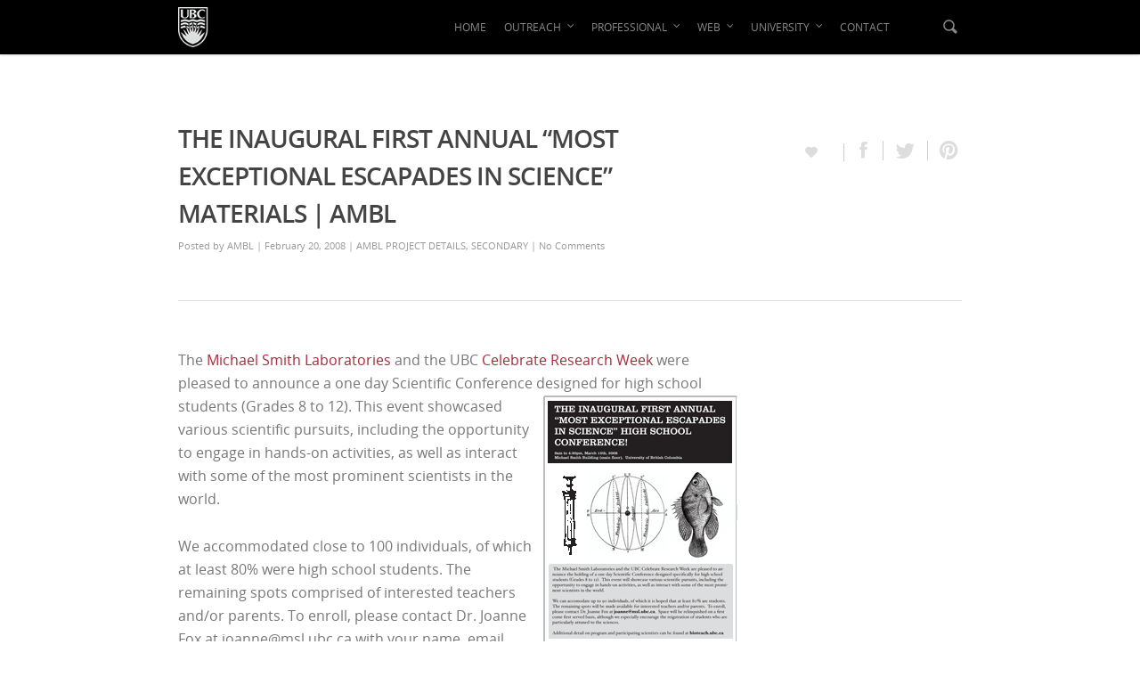

--- FILE ---
content_type: text/html; charset=UTF-8
request_url: https://www.bioteach.ubc.ca/highschool-conference/
body_size: 19971
content:
<!doctype html>
<html dir="ltr" lang="en-US" prefix="og: https://ogp.me/ns#">
<head>

<!-- Meta Tags -->
<meta http-equiv="Content-Type" content="text/html; charset=UTF-8" />


	<meta name="viewport" content="width=device-width, initial-scale=1, maximum-scale=1, user-scalable=0" />

	

<!--Shortcut icon-->


<title> THE INAUGURAL FIRST ANNUAL “MOST EXCEPTIONAL ESCAPADES IN SCIENCE” MATERIALS | AMBL AMBL</title>


		<!-- All in One SEO 4.9.3 - aioseo.com -->
	<meta name="description" content="The Michael Smith Laboratories and the UBC Celebrate Research Week were pleased to announce a one day Scientific Conference designed for high school students (Grades 8 to 12). This event showcased various scientific pursuits, including the opportunity to engage in hands-on activities, as well as interact with some of the most prominent scientists in the" />
	<meta name="robots" content="max-image-preview:large" />
	<meta name="author" content="AMBL"/>
	<meta name="keywords" content="astronomy,bioinformatics,brain,fisheries,global warming,human genome,infection,movie,neuroscientist,scientists,slideshow" />
	<link rel="canonical" href="https://www.bioteach.ubc.ca/highschool-conference/" />
	<meta name="generator" content="All in One SEO (AIOSEO) 4.9.3" />
		<meta property="og:locale" content="en_US" />
		<meta property="og:site_name" content="AMBL | The Educational Facilities of the Michael Smith Labs" />
		<meta property="og:type" content="article" />
		<meta property="og:title" content="THE INAUGURAL FIRST ANNUAL “MOST EXCEPTIONAL ESCAPADES IN SCIENCE” MATERIALS | AMBL" />
		<meta property="og:description" content="The Michael Smith Laboratories and the UBC Celebrate Research Week were pleased to announce a one day Scientific Conference designed for high school students (Grades 8 to 12). This event showcased various scientific pursuits, including the opportunity to engage in hands-on activities, as well as interact with some of the most prominent scientists in the" />
		<meta property="og:url" content="https://www.bioteach.ubc.ca/highschool-conference/" />
		<meta property="article:published_time" content="2008-02-21T03:43:10+00:00" />
		<meta property="article:modified_time" content="2018-09-06T01:30:42+00:00" />
		<meta name="twitter:card" content="summary" />
		<meta name="twitter:title" content="THE INAUGURAL FIRST ANNUAL “MOST EXCEPTIONAL ESCAPADES IN SCIENCE” MATERIALS | AMBL" />
		<meta name="twitter:description" content="The Michael Smith Laboratories and the UBC Celebrate Research Week were pleased to announce a one day Scientific Conference designed for high school students (Grades 8 to 12). This event showcased various scientific pursuits, including the opportunity to engage in hands-on activities, as well as interact with some of the most prominent scientists in the" />
		<script type="application/ld+json" class="aioseo-schema">
			{"@context":"https:\/\/schema.org","@graph":[{"@type":"Article","@id":"https:\/\/www.bioteach.ubc.ca\/highschool-conference\/#article","name":"THE INAUGURAL FIRST ANNUAL \u201cMOST EXCEPTIONAL ESCAPADES IN SCIENCE\u201d MATERIALS | AMBL","headline":"THE INAUGURAL FIRST ANNUAL &#8220;MOST EXCEPTIONAL ESCAPADES IN SCIENCE&#8221; MATERIALS","author":{"@id":"https:\/\/www.bioteach.ubc.ca\/author\/amblwebmin\/#author"},"publisher":{"@id":"https:\/\/www.bioteach.ubc.ca\/#organization"},"image":{"@type":"ImageObject","url":"https:\/\/www.bioteach.ubc.ca\/wp-content\/uploads\/2008\/01\/escapades.gif","@id":"https:\/\/www.bioteach.ubc.ca\/highschool-conference\/#articleImage"},"datePublished":"2008-02-20T19:43:10-08:00","dateModified":"2018-09-05T17:30:42-07:00","inLanguage":"en-US","mainEntityOfPage":{"@id":"https:\/\/www.bioteach.ubc.ca\/highschool-conference\/#webpage"},"isPartOf":{"@id":"https:\/\/www.bioteach.ubc.ca\/highschool-conference\/#webpage"},"articleSection":"AMBL PROJECT DETAILS, SECONDARY, astronomy, bioinformatics, brain, fisheries, global warming, human genome, infection, movie, neuroscientist, scientists, slideshow"},{"@type":"BreadcrumbList","@id":"https:\/\/www.bioteach.ubc.ca\/highschool-conference\/#breadcrumblist","itemListElement":[{"@type":"ListItem","@id":"https:\/\/www.bioteach.ubc.ca#listItem","position":1,"name":"Home","item":"https:\/\/www.bioteach.ubc.ca","nextItem":{"@type":"ListItem","@id":"https:\/\/www.bioteach.ubc.ca\/category\/science-education-resources\/#listItem","name":"RESOURCES"}},{"@type":"ListItem","@id":"https:\/\/www.bioteach.ubc.ca\/category\/science-education-resources\/#listItem","position":2,"name":"RESOURCES","item":"https:\/\/www.bioteach.ubc.ca\/category\/science-education-resources\/","nextItem":{"@type":"ListItem","@id":"https:\/\/www.bioteach.ubc.ca\/category\/science-education-resources\/up-to-17-yrs\/#listItem","name":"SECONDARY"},"previousItem":{"@type":"ListItem","@id":"https:\/\/www.bioteach.ubc.ca#listItem","name":"Home"}},{"@type":"ListItem","@id":"https:\/\/www.bioteach.ubc.ca\/category\/science-education-resources\/up-to-17-yrs\/#listItem","position":3,"name":"SECONDARY","item":"https:\/\/www.bioteach.ubc.ca\/category\/science-education-resources\/up-to-17-yrs\/","nextItem":{"@type":"ListItem","@id":"https:\/\/www.bioteach.ubc.ca\/highschool-conference\/#listItem","name":"THE INAUGURAL FIRST ANNUAL &#8220;MOST EXCEPTIONAL ESCAPADES IN SCIENCE&#8221; MATERIALS"},"previousItem":{"@type":"ListItem","@id":"https:\/\/www.bioteach.ubc.ca\/category\/science-education-resources\/#listItem","name":"RESOURCES"}},{"@type":"ListItem","@id":"https:\/\/www.bioteach.ubc.ca\/highschool-conference\/#listItem","position":4,"name":"THE INAUGURAL FIRST ANNUAL &#8220;MOST EXCEPTIONAL ESCAPADES IN SCIENCE&#8221; MATERIALS","previousItem":{"@type":"ListItem","@id":"https:\/\/www.bioteach.ubc.ca\/category\/science-education-resources\/up-to-17-yrs\/#listItem","name":"SECONDARY"}}]},{"@type":"Organization","@id":"https:\/\/www.bioteach.ubc.ca\/#organization","name":"AMBL","description":"The Educational Facilities of the Michael Smith Labs","url":"https:\/\/www.bioteach.ubc.ca\/"},{"@type":"Person","@id":"https:\/\/www.bioteach.ubc.ca\/author\/amblwebmin\/#author","url":"https:\/\/www.bioteach.ubc.ca\/author\/amblwebmin\/","name":"AMBL","image":{"@type":"ImageObject","@id":"https:\/\/www.bioteach.ubc.ca\/highschool-conference\/#authorImage","url":"https:\/\/secure.gravatar.com\/avatar\/220c528a469aba6fa33b460dfd877ebc09beed65d7b9e12948af431778dca066?s=96&d=mm&r=g","width":96,"height":96,"caption":"AMBL"}},{"@type":"WebPage","@id":"https:\/\/www.bioteach.ubc.ca\/highschool-conference\/#webpage","url":"https:\/\/www.bioteach.ubc.ca\/highschool-conference\/","name":"THE INAUGURAL FIRST ANNUAL \u201cMOST EXCEPTIONAL ESCAPADES IN SCIENCE\u201d MATERIALS | AMBL","description":"The Michael Smith Laboratories and the UBC Celebrate Research Week were pleased to announce a one day Scientific Conference designed for high school students (Grades 8 to 12). This event showcased various scientific pursuits, including the opportunity to engage in hands-on activities, as well as interact with some of the most prominent scientists in the","inLanguage":"en-US","isPartOf":{"@id":"https:\/\/www.bioteach.ubc.ca\/#website"},"breadcrumb":{"@id":"https:\/\/www.bioteach.ubc.ca\/highschool-conference\/#breadcrumblist"},"author":{"@id":"https:\/\/www.bioteach.ubc.ca\/author\/amblwebmin\/#author"},"creator":{"@id":"https:\/\/www.bioteach.ubc.ca\/author\/amblwebmin\/#author"},"datePublished":"2008-02-20T19:43:10-08:00","dateModified":"2018-09-05T17:30:42-07:00"},{"@type":"WebSite","@id":"https:\/\/www.bioteach.ubc.ca\/#website","url":"https:\/\/www.bioteach.ubc.ca\/","name":"AMBL","description":"The Educational Facilities of the Michael Smith Labs","inLanguage":"en-US","publisher":{"@id":"https:\/\/www.bioteach.ubc.ca\/#organization"}}]}
		</script>
		<!-- All in One SEO -->

<link rel='dns-prefetch' href='//www.google.com' />
<link rel='dns-prefetch' href='//stats.wp.com' />
<link rel='dns-prefetch' href='//v0.wordpress.com' />
<link rel="alternate" type="application/rss+xml" title="AMBL &raquo; Feed" href="https://www.bioteach.ubc.ca/feed/" />
<link rel="alternate" title="oEmbed (JSON)" type="application/json+oembed" href="https://www.bioteach.ubc.ca/wp-json/oembed/1.0/embed?url=https%3A%2F%2Fwww.bioteach.ubc.ca%2Fhighschool-conference%2F" />
<link rel="alternate" title="oEmbed (XML)" type="text/xml+oembed" href="https://www.bioteach.ubc.ca/wp-json/oembed/1.0/embed?url=https%3A%2F%2Fwww.bioteach.ubc.ca%2Fhighschool-conference%2F&#038;format=xml" />
<meta property='og:site_name' content='AMBL'/><meta property='og:url' content='https://www.bioteach.ubc.ca/highschool-conference/'/><meta property='og:title' content='THE INAUGURAL FIRST ANNUAL &#8220;MOST EXCEPTIONAL ESCAPADES IN SCIENCE&#8221; MATERIALS'/><meta property='og:type' content='article'/>		<!-- This site uses the Google Analytics by MonsterInsights plugin v9.11.1 - Using Analytics tracking - https://www.monsterinsights.com/ -->
							<script src="//www.googletagmanager.com/gtag/js?id=G-64LGDM1Z78"  data-cfasync="false" data-wpfc-render="false" type="text/javascript" async></script>
			<script data-cfasync="false" data-wpfc-render="false" type="text/javascript">
				var mi_version = '9.11.1';
				var mi_track_user = true;
				var mi_no_track_reason = '';
								var MonsterInsightsDefaultLocations = {"page_location":"https:\/\/www.bioteach.ubc.ca\/highschool-conference\/"};
								if ( typeof MonsterInsightsPrivacyGuardFilter === 'function' ) {
					var MonsterInsightsLocations = (typeof MonsterInsightsExcludeQuery === 'object') ? MonsterInsightsPrivacyGuardFilter( MonsterInsightsExcludeQuery ) : MonsterInsightsPrivacyGuardFilter( MonsterInsightsDefaultLocations );
				} else {
					var MonsterInsightsLocations = (typeof MonsterInsightsExcludeQuery === 'object') ? MonsterInsightsExcludeQuery : MonsterInsightsDefaultLocations;
				}

								var disableStrs = [
										'ga-disable-G-64LGDM1Z78',
									];

				/* Function to detect opted out users */
				function __gtagTrackerIsOptedOut() {
					for (var index = 0; index < disableStrs.length; index++) {
						if (document.cookie.indexOf(disableStrs[index] + '=true') > -1) {
							return true;
						}
					}

					return false;
				}

				/* Disable tracking if the opt-out cookie exists. */
				if (__gtagTrackerIsOptedOut()) {
					for (var index = 0; index < disableStrs.length; index++) {
						window[disableStrs[index]] = true;
					}
				}

				/* Opt-out function */
				function __gtagTrackerOptout() {
					for (var index = 0; index < disableStrs.length; index++) {
						document.cookie = disableStrs[index] + '=true; expires=Thu, 31 Dec 2099 23:59:59 UTC; path=/';
						window[disableStrs[index]] = true;
					}
				}

				if ('undefined' === typeof gaOptout) {
					function gaOptout() {
						__gtagTrackerOptout();
					}
				}
								window.dataLayer = window.dataLayer || [];

				window.MonsterInsightsDualTracker = {
					helpers: {},
					trackers: {},
				};
				if (mi_track_user) {
					function __gtagDataLayer() {
						dataLayer.push(arguments);
					}

					function __gtagTracker(type, name, parameters) {
						if (!parameters) {
							parameters = {};
						}

						if (parameters.send_to) {
							__gtagDataLayer.apply(null, arguments);
							return;
						}

						if (type === 'event') {
														parameters.send_to = monsterinsights_frontend.v4_id;
							var hookName = name;
							if (typeof parameters['event_category'] !== 'undefined') {
								hookName = parameters['event_category'] + ':' + name;
							}

							if (typeof MonsterInsightsDualTracker.trackers[hookName] !== 'undefined') {
								MonsterInsightsDualTracker.trackers[hookName](parameters);
							} else {
								__gtagDataLayer('event', name, parameters);
							}
							
						} else {
							__gtagDataLayer.apply(null, arguments);
						}
					}

					__gtagTracker('js', new Date());
					__gtagTracker('set', {
						'developer_id.dZGIzZG': true,
											});
					if ( MonsterInsightsLocations.page_location ) {
						__gtagTracker('set', MonsterInsightsLocations);
					}
										__gtagTracker('config', 'G-64LGDM1Z78', {"forceSSL":"true"} );
										window.gtag = __gtagTracker;										(function () {
						/* https://developers.google.com/analytics/devguides/collection/analyticsjs/ */
						/* ga and __gaTracker compatibility shim. */
						var noopfn = function () {
							return null;
						};
						var newtracker = function () {
							return new Tracker();
						};
						var Tracker = function () {
							return null;
						};
						var p = Tracker.prototype;
						p.get = noopfn;
						p.set = noopfn;
						p.send = function () {
							var args = Array.prototype.slice.call(arguments);
							args.unshift('send');
							__gaTracker.apply(null, args);
						};
						var __gaTracker = function () {
							var len = arguments.length;
							if (len === 0) {
								return;
							}
							var f = arguments[len - 1];
							if (typeof f !== 'object' || f === null || typeof f.hitCallback !== 'function') {
								if ('send' === arguments[0]) {
									var hitConverted, hitObject = false, action;
									if ('event' === arguments[1]) {
										if ('undefined' !== typeof arguments[3]) {
											hitObject = {
												'eventAction': arguments[3],
												'eventCategory': arguments[2],
												'eventLabel': arguments[4],
												'value': arguments[5] ? arguments[5] : 1,
											}
										}
									}
									if ('pageview' === arguments[1]) {
										if ('undefined' !== typeof arguments[2]) {
											hitObject = {
												'eventAction': 'page_view',
												'page_path': arguments[2],
											}
										}
									}
									if (typeof arguments[2] === 'object') {
										hitObject = arguments[2];
									}
									if (typeof arguments[5] === 'object') {
										Object.assign(hitObject, arguments[5]);
									}
									if ('undefined' !== typeof arguments[1].hitType) {
										hitObject = arguments[1];
										if ('pageview' === hitObject.hitType) {
											hitObject.eventAction = 'page_view';
										}
									}
									if (hitObject) {
										action = 'timing' === arguments[1].hitType ? 'timing_complete' : hitObject.eventAction;
										hitConverted = mapArgs(hitObject);
										__gtagTracker('event', action, hitConverted);
									}
								}
								return;
							}

							function mapArgs(args) {
								var arg, hit = {};
								var gaMap = {
									'eventCategory': 'event_category',
									'eventAction': 'event_action',
									'eventLabel': 'event_label',
									'eventValue': 'event_value',
									'nonInteraction': 'non_interaction',
									'timingCategory': 'event_category',
									'timingVar': 'name',
									'timingValue': 'value',
									'timingLabel': 'event_label',
									'page': 'page_path',
									'location': 'page_location',
									'title': 'page_title',
									'referrer' : 'page_referrer',
								};
								for (arg in args) {
																		if (!(!args.hasOwnProperty(arg) || !gaMap.hasOwnProperty(arg))) {
										hit[gaMap[arg]] = args[arg];
									} else {
										hit[arg] = args[arg];
									}
								}
								return hit;
							}

							try {
								f.hitCallback();
							} catch (ex) {
							}
						};
						__gaTracker.create = newtracker;
						__gaTracker.getByName = newtracker;
						__gaTracker.getAll = function () {
							return [];
						};
						__gaTracker.remove = noopfn;
						__gaTracker.loaded = true;
						window['__gaTracker'] = __gaTracker;
					})();
									} else {
										console.log("");
					(function () {
						function __gtagTracker() {
							return null;
						}

						window['__gtagTracker'] = __gtagTracker;
						window['gtag'] = __gtagTracker;
					})();
									}
			</script>
							<!-- / Google Analytics by MonsterInsights -->
		<style id='wp-img-auto-sizes-contain-inline-css' type='text/css'>
img:is([sizes=auto i],[sizes^="auto," i]){contain-intrinsic-size:3000px 1500px}
/*# sourceURL=wp-img-auto-sizes-contain-inline-css */
</style>
<style id='wp-emoji-styles-inline-css' type='text/css'>

	img.wp-smiley, img.emoji {
		display: inline !important;
		border: none !important;
		box-shadow: none !important;
		height: 1em !important;
		width: 1em !important;
		margin: 0 0.07em !important;
		vertical-align: -0.1em !important;
		background: none !important;
		padding: 0 !important;
	}
/*# sourceURL=wp-emoji-styles-inline-css */
</style>
<style id='wp-block-library-inline-css' type='text/css'>
:root{--wp-block-synced-color:#7a00df;--wp-block-synced-color--rgb:122,0,223;--wp-bound-block-color:var(--wp-block-synced-color);--wp-editor-canvas-background:#ddd;--wp-admin-theme-color:#007cba;--wp-admin-theme-color--rgb:0,124,186;--wp-admin-theme-color-darker-10:#006ba1;--wp-admin-theme-color-darker-10--rgb:0,107,160.5;--wp-admin-theme-color-darker-20:#005a87;--wp-admin-theme-color-darker-20--rgb:0,90,135;--wp-admin-border-width-focus:2px}@media (min-resolution:192dpi){:root{--wp-admin-border-width-focus:1.5px}}.wp-element-button{cursor:pointer}:root .has-very-light-gray-background-color{background-color:#eee}:root .has-very-dark-gray-background-color{background-color:#313131}:root .has-very-light-gray-color{color:#eee}:root .has-very-dark-gray-color{color:#313131}:root .has-vivid-green-cyan-to-vivid-cyan-blue-gradient-background{background:linear-gradient(135deg,#00d084,#0693e3)}:root .has-purple-crush-gradient-background{background:linear-gradient(135deg,#34e2e4,#4721fb 50%,#ab1dfe)}:root .has-hazy-dawn-gradient-background{background:linear-gradient(135deg,#faaca8,#dad0ec)}:root .has-subdued-olive-gradient-background{background:linear-gradient(135deg,#fafae1,#67a671)}:root .has-atomic-cream-gradient-background{background:linear-gradient(135deg,#fdd79a,#004a59)}:root .has-nightshade-gradient-background{background:linear-gradient(135deg,#330968,#31cdcf)}:root .has-midnight-gradient-background{background:linear-gradient(135deg,#020381,#2874fc)}:root{--wp--preset--font-size--normal:16px;--wp--preset--font-size--huge:42px}.has-regular-font-size{font-size:1em}.has-larger-font-size{font-size:2.625em}.has-normal-font-size{font-size:var(--wp--preset--font-size--normal)}.has-huge-font-size{font-size:var(--wp--preset--font-size--huge)}.has-text-align-center{text-align:center}.has-text-align-left{text-align:left}.has-text-align-right{text-align:right}.has-fit-text{white-space:nowrap!important}#end-resizable-editor-section{display:none}.aligncenter{clear:both}.items-justified-left{justify-content:flex-start}.items-justified-center{justify-content:center}.items-justified-right{justify-content:flex-end}.items-justified-space-between{justify-content:space-between}.screen-reader-text{border:0;clip-path:inset(50%);height:1px;margin:-1px;overflow:hidden;padding:0;position:absolute;width:1px;word-wrap:normal!important}.screen-reader-text:focus{background-color:#ddd;clip-path:none;color:#444;display:block;font-size:1em;height:auto;left:5px;line-height:normal;padding:15px 23px 14px;text-decoration:none;top:5px;width:auto;z-index:100000}html :where(.has-border-color){border-style:solid}html :where([style*=border-top-color]){border-top-style:solid}html :where([style*=border-right-color]){border-right-style:solid}html :where([style*=border-bottom-color]){border-bottom-style:solid}html :where([style*=border-left-color]){border-left-style:solid}html :where([style*=border-width]){border-style:solid}html :where([style*=border-top-width]){border-top-style:solid}html :where([style*=border-right-width]){border-right-style:solid}html :where([style*=border-bottom-width]){border-bottom-style:solid}html :where([style*=border-left-width]){border-left-style:solid}html :where(img[class*=wp-image-]){height:auto;max-width:100%}:where(figure){margin:0 0 1em}html :where(.is-position-sticky){--wp-admin--admin-bar--position-offset:var(--wp-admin--admin-bar--height,0px)}@media screen and (max-width:600px){html :where(.is-position-sticky){--wp-admin--admin-bar--position-offset:0px}}

/*# sourceURL=wp-block-library-inline-css */
</style><style id='global-styles-inline-css' type='text/css'>
:root{--wp--preset--aspect-ratio--square: 1;--wp--preset--aspect-ratio--4-3: 4/3;--wp--preset--aspect-ratio--3-4: 3/4;--wp--preset--aspect-ratio--3-2: 3/2;--wp--preset--aspect-ratio--2-3: 2/3;--wp--preset--aspect-ratio--16-9: 16/9;--wp--preset--aspect-ratio--9-16: 9/16;--wp--preset--color--black: #000000;--wp--preset--color--cyan-bluish-gray: #abb8c3;--wp--preset--color--white: #ffffff;--wp--preset--color--pale-pink: #f78da7;--wp--preset--color--vivid-red: #cf2e2e;--wp--preset--color--luminous-vivid-orange: #ff6900;--wp--preset--color--luminous-vivid-amber: #fcb900;--wp--preset--color--light-green-cyan: #7bdcb5;--wp--preset--color--vivid-green-cyan: #00d084;--wp--preset--color--pale-cyan-blue: #8ed1fc;--wp--preset--color--vivid-cyan-blue: #0693e3;--wp--preset--color--vivid-purple: #9b51e0;--wp--preset--gradient--vivid-cyan-blue-to-vivid-purple: linear-gradient(135deg,rgb(6,147,227) 0%,rgb(155,81,224) 100%);--wp--preset--gradient--light-green-cyan-to-vivid-green-cyan: linear-gradient(135deg,rgb(122,220,180) 0%,rgb(0,208,130) 100%);--wp--preset--gradient--luminous-vivid-amber-to-luminous-vivid-orange: linear-gradient(135deg,rgb(252,185,0) 0%,rgb(255,105,0) 100%);--wp--preset--gradient--luminous-vivid-orange-to-vivid-red: linear-gradient(135deg,rgb(255,105,0) 0%,rgb(207,46,46) 100%);--wp--preset--gradient--very-light-gray-to-cyan-bluish-gray: linear-gradient(135deg,rgb(238,238,238) 0%,rgb(169,184,195) 100%);--wp--preset--gradient--cool-to-warm-spectrum: linear-gradient(135deg,rgb(74,234,220) 0%,rgb(151,120,209) 20%,rgb(207,42,186) 40%,rgb(238,44,130) 60%,rgb(251,105,98) 80%,rgb(254,248,76) 100%);--wp--preset--gradient--blush-light-purple: linear-gradient(135deg,rgb(255,206,236) 0%,rgb(152,150,240) 100%);--wp--preset--gradient--blush-bordeaux: linear-gradient(135deg,rgb(254,205,165) 0%,rgb(254,45,45) 50%,rgb(107,0,62) 100%);--wp--preset--gradient--luminous-dusk: linear-gradient(135deg,rgb(255,203,112) 0%,rgb(199,81,192) 50%,rgb(65,88,208) 100%);--wp--preset--gradient--pale-ocean: linear-gradient(135deg,rgb(255,245,203) 0%,rgb(182,227,212) 50%,rgb(51,167,181) 100%);--wp--preset--gradient--electric-grass: linear-gradient(135deg,rgb(202,248,128) 0%,rgb(113,206,126) 100%);--wp--preset--gradient--midnight: linear-gradient(135deg,rgb(2,3,129) 0%,rgb(40,116,252) 100%);--wp--preset--font-size--small: 13px;--wp--preset--font-size--medium: 20px;--wp--preset--font-size--large: 36px;--wp--preset--font-size--x-large: 42px;--wp--preset--spacing--20: 0.44rem;--wp--preset--spacing--30: 0.67rem;--wp--preset--spacing--40: 1rem;--wp--preset--spacing--50: 1.5rem;--wp--preset--spacing--60: 2.25rem;--wp--preset--spacing--70: 3.38rem;--wp--preset--spacing--80: 5.06rem;--wp--preset--shadow--natural: 6px 6px 9px rgba(0, 0, 0, 0.2);--wp--preset--shadow--deep: 12px 12px 50px rgba(0, 0, 0, 0.4);--wp--preset--shadow--sharp: 6px 6px 0px rgba(0, 0, 0, 0.2);--wp--preset--shadow--outlined: 6px 6px 0px -3px rgb(255, 255, 255), 6px 6px rgb(0, 0, 0);--wp--preset--shadow--crisp: 6px 6px 0px rgb(0, 0, 0);}:where(.is-layout-flex){gap: 0.5em;}:where(.is-layout-grid){gap: 0.5em;}body .is-layout-flex{display: flex;}.is-layout-flex{flex-wrap: wrap;align-items: center;}.is-layout-flex > :is(*, div){margin: 0;}body .is-layout-grid{display: grid;}.is-layout-grid > :is(*, div){margin: 0;}:where(.wp-block-columns.is-layout-flex){gap: 2em;}:where(.wp-block-columns.is-layout-grid){gap: 2em;}:where(.wp-block-post-template.is-layout-flex){gap: 1.25em;}:where(.wp-block-post-template.is-layout-grid){gap: 1.25em;}.has-black-color{color: var(--wp--preset--color--black) !important;}.has-cyan-bluish-gray-color{color: var(--wp--preset--color--cyan-bluish-gray) !important;}.has-white-color{color: var(--wp--preset--color--white) !important;}.has-pale-pink-color{color: var(--wp--preset--color--pale-pink) !important;}.has-vivid-red-color{color: var(--wp--preset--color--vivid-red) !important;}.has-luminous-vivid-orange-color{color: var(--wp--preset--color--luminous-vivid-orange) !important;}.has-luminous-vivid-amber-color{color: var(--wp--preset--color--luminous-vivid-amber) !important;}.has-light-green-cyan-color{color: var(--wp--preset--color--light-green-cyan) !important;}.has-vivid-green-cyan-color{color: var(--wp--preset--color--vivid-green-cyan) !important;}.has-pale-cyan-blue-color{color: var(--wp--preset--color--pale-cyan-blue) !important;}.has-vivid-cyan-blue-color{color: var(--wp--preset--color--vivid-cyan-blue) !important;}.has-vivid-purple-color{color: var(--wp--preset--color--vivid-purple) !important;}.has-black-background-color{background-color: var(--wp--preset--color--black) !important;}.has-cyan-bluish-gray-background-color{background-color: var(--wp--preset--color--cyan-bluish-gray) !important;}.has-white-background-color{background-color: var(--wp--preset--color--white) !important;}.has-pale-pink-background-color{background-color: var(--wp--preset--color--pale-pink) !important;}.has-vivid-red-background-color{background-color: var(--wp--preset--color--vivid-red) !important;}.has-luminous-vivid-orange-background-color{background-color: var(--wp--preset--color--luminous-vivid-orange) !important;}.has-luminous-vivid-amber-background-color{background-color: var(--wp--preset--color--luminous-vivid-amber) !important;}.has-light-green-cyan-background-color{background-color: var(--wp--preset--color--light-green-cyan) !important;}.has-vivid-green-cyan-background-color{background-color: var(--wp--preset--color--vivid-green-cyan) !important;}.has-pale-cyan-blue-background-color{background-color: var(--wp--preset--color--pale-cyan-blue) !important;}.has-vivid-cyan-blue-background-color{background-color: var(--wp--preset--color--vivid-cyan-blue) !important;}.has-vivid-purple-background-color{background-color: var(--wp--preset--color--vivid-purple) !important;}.has-black-border-color{border-color: var(--wp--preset--color--black) !important;}.has-cyan-bluish-gray-border-color{border-color: var(--wp--preset--color--cyan-bluish-gray) !important;}.has-white-border-color{border-color: var(--wp--preset--color--white) !important;}.has-pale-pink-border-color{border-color: var(--wp--preset--color--pale-pink) !important;}.has-vivid-red-border-color{border-color: var(--wp--preset--color--vivid-red) !important;}.has-luminous-vivid-orange-border-color{border-color: var(--wp--preset--color--luminous-vivid-orange) !important;}.has-luminous-vivid-amber-border-color{border-color: var(--wp--preset--color--luminous-vivid-amber) !important;}.has-light-green-cyan-border-color{border-color: var(--wp--preset--color--light-green-cyan) !important;}.has-vivid-green-cyan-border-color{border-color: var(--wp--preset--color--vivid-green-cyan) !important;}.has-pale-cyan-blue-border-color{border-color: var(--wp--preset--color--pale-cyan-blue) !important;}.has-vivid-cyan-blue-border-color{border-color: var(--wp--preset--color--vivid-cyan-blue) !important;}.has-vivid-purple-border-color{border-color: var(--wp--preset--color--vivid-purple) !important;}.has-vivid-cyan-blue-to-vivid-purple-gradient-background{background: var(--wp--preset--gradient--vivid-cyan-blue-to-vivid-purple) !important;}.has-light-green-cyan-to-vivid-green-cyan-gradient-background{background: var(--wp--preset--gradient--light-green-cyan-to-vivid-green-cyan) !important;}.has-luminous-vivid-amber-to-luminous-vivid-orange-gradient-background{background: var(--wp--preset--gradient--luminous-vivid-amber-to-luminous-vivid-orange) !important;}.has-luminous-vivid-orange-to-vivid-red-gradient-background{background: var(--wp--preset--gradient--luminous-vivid-orange-to-vivid-red) !important;}.has-very-light-gray-to-cyan-bluish-gray-gradient-background{background: var(--wp--preset--gradient--very-light-gray-to-cyan-bluish-gray) !important;}.has-cool-to-warm-spectrum-gradient-background{background: var(--wp--preset--gradient--cool-to-warm-spectrum) !important;}.has-blush-light-purple-gradient-background{background: var(--wp--preset--gradient--blush-light-purple) !important;}.has-blush-bordeaux-gradient-background{background: var(--wp--preset--gradient--blush-bordeaux) !important;}.has-luminous-dusk-gradient-background{background: var(--wp--preset--gradient--luminous-dusk) !important;}.has-pale-ocean-gradient-background{background: var(--wp--preset--gradient--pale-ocean) !important;}.has-electric-grass-gradient-background{background: var(--wp--preset--gradient--electric-grass) !important;}.has-midnight-gradient-background{background: var(--wp--preset--gradient--midnight) !important;}.has-small-font-size{font-size: var(--wp--preset--font-size--small) !important;}.has-medium-font-size{font-size: var(--wp--preset--font-size--medium) !important;}.has-large-font-size{font-size: var(--wp--preset--font-size--large) !important;}.has-x-large-font-size{font-size: var(--wp--preset--font-size--x-large) !important;}
/*# sourceURL=global-styles-inline-css */
</style>

<style id='classic-theme-styles-inline-css' type='text/css'>
/*! This file is auto-generated */
.wp-block-button__link{color:#fff;background-color:#32373c;border-radius:9999px;box-shadow:none;text-decoration:none;padding:calc(.667em + 2px) calc(1.333em + 2px);font-size:1.125em}.wp-block-file__button{background:#32373c;color:#fff;text-decoration:none}
/*# sourceURL=/wp-includes/css/classic-themes.min.css */
</style>
<link rel='stylesheet' id='rgs-css' href='https://www.bioteach.ubc.ca/wp-content/themes/salient/css/rgs.css?ver=6.9' type='text/css' media='all' />
<link rel='stylesheet' id='font-awesome-css' href='https://www.bioteach.ubc.ca/wp-content/themes/salient/css/font-awesome.min.css?ver=6.9' type='text/css' media='all' />
<link rel='stylesheet' id='main-styles-css' href='https://www.bioteach.ubc.ca/wp-content/themes/salient/style.css?ver=6.9' type='text/css' media='all' />
<link rel='stylesheet' id='responsive-css' href='https://www.bioteach.ubc.ca/wp-content/themes/salient/css/responsive.css?ver=6.9' type='text/css' media='all' />
<script type="text/javascript" src="https://www.bioteach.ubc.ca/wp-content/plugins/google-analytics-for-wordpress/assets/js/frontend-gtag.min.js?ver=9.11.1" id="monsterinsights-frontend-script-js" async="async" data-wp-strategy="async"></script>
<script data-cfasync="false" data-wpfc-render="false" type="text/javascript" id='monsterinsights-frontend-script-js-extra'>/* <![CDATA[ */
var monsterinsights_frontend = {"js_events_tracking":"true","download_extensions":"doc,pdf,ppt,zip,xls,docx,pptx,xlsx","inbound_paths":"[]","home_url":"https:\/\/www.bioteach.ubc.ca","hash_tracking":"false","v4_id":"G-64LGDM1Z78"};/* ]]> */
</script>
<script type="text/javascript" src="https://www.bioteach.ubc.ca/wp-includes/js/jquery/jquery.min.js?ver=3.7.1" id="jquery-core-js"></script>
<script type="text/javascript" src="https://www.bioteach.ubc.ca/wp-includes/js/jquery/jquery-migrate.min.js?ver=3.4.1" id="jquery-migrate-js"></script>
<script type="text/javascript" src="https://www.bioteach.ubc.ca/wp-content/themes/salient/js/modernizr.js?ver=2.6.2" id="modernizer-js"></script>
<link rel="https://api.w.org/" href="https://www.bioteach.ubc.ca/wp-json/" /><link rel="alternate" title="JSON" type="application/json" href="https://www.bioteach.ubc.ca/wp-json/wp/v2/posts/315" /><link rel="EditURI" type="application/rsd+xml" title="RSD" href="https://www.bioteach.ubc.ca/xmlrpc.php?rsd" />
<meta name="generator" content="WordPress 6.9" />
<link rel='shortlink' href='https://www.bioteach.ubc.ca/?p=315' />
	<style>img#wpstats{display:none}</style>
		<style type="text/css">
	
	body a { color: #aa293a; }
	
	header#top nav ul li a:hover, header#top nav .sf-menu li.sfHover > a, header#top nav .sf-menu li.current-menu-item > a,
	header#top nav .sf-menu li.current_page_item > a .sf-sub-indicator i, header#top nav .sf-menu li.current_page_ancestor > a .sf-sub-indicator i,
	header#top nav ul li a:hover, header#top nav .sf-menu li.sfHover > a, header#top nav .sf-menu li.current_page_ancestor > a, header#top nav .sf-menu li.current-menu-ancestor > a, header#top nav .sf-menu li.current_page_item > a,
	body header#top nav .sf-menu li.current_page_item > a .sf-sub-indicator [class^="icon-"], header#top nav .sf-menu li.current_page_ancestor > a .sf-sub-indicator [class^="icon-"],
	header#top nav .sf-menu li.current-menu-ancestor > a, header#top nav .sf-menu li.current_page_item > a, .sf-menu li ul li.sfHover > a .sf-sub-indicator [class^="icon-"], 
	ul.sf-menu > li > a:hover > .sf-sub-indicator i, ul.sf-menu > li > a:active > .sf-sub-indicator i, ul.sf-menu > li.sfHover > a > .sf-sub-indicator i,
	.sf-menu ul li.current_page_item > a , .sf-menu ul li.current-menu-ancestor > a, .sf-menu ul li.current_page_ancestor > a, .sf-menu ul a:focus ,
	.sf-menu ul a:hover, .sf-menu ul a:active, .sf-menu ul li:hover > a, .sf-menu ul li.sfHover > a, .sf-menu li ul li a:hover, .sf-menu li ul li.sfHover > a,
	#footer-outer a:hover, .recent-posts .post-header a:hover, article.post .post-header a:hover, article.result a:hover,  article.post .post-header h2 a, .single article.post .post-meta a:hover,
	.comment-list .comment-meta a:hover, label span, .wpcf7-form p span, .icon-3x[class^="icon-"], .icon-3x[class*=" icon-"], .circle-border, article.result .title a, .home .blog-recent .span_3 .post-header a:hover,
	.home .blog-recent .span_3 .post-header h3 a, #single-below-header a:hover, header#top #logo:hover, .sf-menu > li.current_page_ancestor > a > .sf-sub-indicator [class^="icon-"], .sf-menu > li.current-menu-ancestor > a > .sf-sub-indicator [class^="icon-"],
	body #mobile-menu li.open > a [class^="icon-"], .pricing-column h3, .comment-author a:hover, .project-attrs li i, #footer-outer #copyright li a i:hover, .col:hover > [class^="icon-"].icon-3x.accent-color.alt-style, .col:hover > [class*=" icon-"].icon-3x.accent-color.alt-style,
	#header-outer .widget_shopping_cart .cart_list a, .woocommerce .star-rating, .woocommerce-page table.cart a.remove, .woocommerce form .form-row .required, .woocommerce-page form .form-row .required, body #header-secondary-outer #social a:hover i,
	.woocommerce ul.products li.product .price, .woocommerce-page ul.products li.product .price, .nectar-milestone .number.accent-color, header#top nav > ul > li.megamenu > ul > li > a:hover, header#top nav > ul > li.megamenu > ul > li.sfHover > a, body #portfolio-nav a:hover i,
	span.accent-color, .nectar-love:hover i, .nectar-love.loved i, .portfolio-items .nectar-love:hover i, .portfolio-items .nectar-love.loved i, body .hovered .nectar-love i, header#top nav ul #search-btn a span:hover, #search-outer #search #close a span:hover, 
	.carousel-wrap[data-full-width="true"] .carousel-heading a:hover i, #search-outer .ui-widget-content li:hover a .title,  #search-outer .ui-widget-content .ui-state-hover .title,  #search-outer .ui-widget-content .ui-state-focus .title, #portfolio-filters-inline .container ul li a.active
	{	
		color:#aa293a!important;
	}
	
	.col:not(#post-area):not(.span_12):not(#sidebar):hover [class^="icon-"].icon-3x.accent-color.alt-style, body .col:not(#post-area):not(.span_12):not(#sidebar):hover a [class*=" icon-"].icon-3x.accent-color.alt-style {
		color:#aa293a!important;
	}
	
	
	.orbit-wrapper div.slider-nav span.right, .orbit-wrapper div.slider-nav span.left, .flex-direction-nav a, .jp-play-bar,
	.jp-volume-bar-value, .jcarousel-prev:hover, .jcarousel-next:hover, .portfolio-items .work-info-bg, #portfolio-filters a, #portfolio-filters #sort-portfolio
	, .project-attrs li span, .progress li span, 
	#footer-outer #footer-widgets .col .tagcloud a:hover, #sidebar .widget .tagcloud a:hover, article.post .more-link span:hover,
	article.post.quote .post-content .quote-inner, article.post.link .post-content .link-inner, #pagination .next a:hover, #pagination .prev a:hover, 
	.comment-list .reply a:hover, input[type=submit]:hover, #footer-outer #copyright li a.vimeo:hover, #footer-outer #copyright li a.behance:hover,
	.toggle.open h3 a, .tabbed > ul li a.active-tab, [class*=" icon-"], .icon-normal, .bar_graph li span, .nectar-button, #footer-outer #footer-widgets .col input[type="submit"],
	.carousel-prev:hover, .carousel-next:hover, .blog-recent .more-link span:hover, .post-tags a:hover, .pricing-column.highlight h3, #to-top:hover, #to-top.dark:hover, #pagination a.page-numbers:hover,
	#pagination span.page-numbers.current, .single-portfolio .facebook-share a:hover, .single-portfolio .twitter-share a:hover, .single-portfolio .pinterest-share a:hover,  
	.single-post .facebook-share a:hover, .single-post .twitter-share a:hover, .single-post .pinterest-share a:hover, .mejs-controls .mejs-time-rail .mejs-time-current,
	.mejs-controls .mejs-volume-button .mejs-volume-slider .mejs-volume-current, .mejs-controls .mejs-horizontal-volume-slider .mejs-horizontal-volume-current,
	article.post.quote .post-content .quote-inner, article.post.link .post-content .link-inner, article.format-status .post-content .status-inner, article.post.format-aside .aside-inner, 
	article.post.quote .content-inner .quote-inner .whole-link, body [class^="icon-"].icon-3x.alt-style.accent-color, body [class*=" icon-"].icon-3x.alt-style.accent-color, 
	#header-outer .widget_shopping_cart a.button, #header-outer a.cart-contents span, .woocommerce ul.products li.product .onsale, .woocommerce-page ul.products li.product .onsale, .woocommerce span.onsale, .woocommerce-page span.onsale, 
	.woocommerce .product-wrap .add_to_cart_button.added, .single-product .facebook-share a:hover, .single-product .twitter-share a:hover, .single-product .pinterest-share a:hover, .woocommerce-message, .woocommerce-error, .woocommerce-info, .woocommerce-page table.cart a.remove:hover,
	.woocommerce .chzn-container .chzn-results .highlighted, body #header-secondary-outer #social li a.behance:hover, body #header-secondary-outer #social li a.vimeo:hover, #sidebar .widget:hover [class^="icon-"],
	.woocommerce nav.woocommerce-pagination ul li a:hover, .woocommerce .container-wrap nav.woocommerce-pagination ul li:hover span, .woocommerce a.button:hover, .woocommerce-page a.button:hover, .woocommerce button.button:hover, .woocommerce-page button.button:hover, .woocommerce input.button:hover, 
	.woocommerce-page input.button:hover, .woocommerce #respond input#submit:hover, .woocommerce-page #respond input#submit:hover, .woocommerce #content input.button:hover, .woocommerce-page #content input.button:hover, .woocommerce div.product .woocommerce-tabs ul.tabs li.active, .woocommerce #content div.product .woocommerce-tabs ul.tabs li.active, .woocommerce-page div.product .woocommerce-tabs ul.tabs li.active, .woocommerce-page #content div.product .woocommerce-tabs ul.tabs li.active, 
	.woocommerce .widget_price_filter .ui-slider .ui-slider-range, .woocommerce-page .widget_price_filter .ui-slider .ui-slider-range, .woocommerce .widget_layered_nav_filters ul li a:hover, .woocommerce-page .widget_layered_nav_filters ul li a:hover, .swiper-slide .button.solid_color a, #portfolio-filters
	{
		background-color:#aa293a!important;
	}
	
	.col:hover > [class^="icon-"].icon-3x:not(.alt-style).accent-color, .col:hover > [class*=" icon-"].icon-3x:not(.alt-style).accent-color, 
	.col:not(#post-area):not(.span_12):not(#sidebar):hover [class^="icon-"].icon-3x:not(.alt-style).accent-color, .col:not(#post-area):not(.span_12):not(#sidebar):hover a [class*=" icon-"].icon-3x:not(.alt-style).accent-color {
		background-color:#aa293a!important;
	}
	
	
	.tabbed > ul li a.active-tab, body .recent_projects_widget a:hover img, .recent_projects_widget a:hover img, #sidebar #flickr a:hover img, 
	#footer-outer #flickr a:hover img, #featured article .post-title a:hover, body #featured article .post-title a:hover, .woocommerce-page table.cart a.remove {
		border-color:#aa293a;
	}

	#header-outer a.cart-contents span:before { border-color: transparent #aa293a; }
	
	.col:not(#post-area):not(.span_12):not(#sidebar):hover .circle-border, #sidebar .widget:hover .circle-border { border-color:#aa293a; }

	.gallery a:hover img { border-color:#aa293a!important; }@media only screen 
		and (min-width : 1px) and (max-width : 1000px) {
			
			body #featured article .post-title > a { background-color:#aa293a; }
			
			body #featured article .post-title > a { border-color:#aa293a; }
		}
		
		.nectar-button.extra-color-1 { background-color: #f6653c!important; }
		
		.icon-3x[class^="icon-"].extra-color-1:not(.alt-style), .icon-3x[class*=" icon-"].extra-color-1:not(.alt-style) , .icon-3x[class*=" icon-"].extra-color-1:not(.alt-style)  .circle-border, .woocommerce-page table.cart a.remove, .nectar-milestone .number.extra-color-1, span.extra-color-1,
		.team-member ul.social.extra-color-1 li a, .stock.out-of-stock {
			color: #f6653c!important;
		}
		
		.col:hover > [class^="icon-"].icon-3x.extra-color-1:not(.alt-style), .col:hover > [class*=" icon-"].icon-3x.extra-color-1:not(.alt-style),
		body .col:not(#post-area):not(.span_12):not(#sidebar):hover [class^="icon-"].icon-3x.extra-color-1:not(.alt-style), body .col:not(#post-area):not(#sidebar):not(.span_12):hover a [class*=" icon-"].icon-3x.extra-color-1:not(.alt-style), #sidebar .widget:hover [class^="icon-"].extra-color-1:not(.alt-style)
		{
			background-color: #f6653c!important;
		}
		
		body [class^="icon-"].icon-3x.alt-style.extra-color-1, body [class*=" icon-"].icon-3x.alt-style.extra-color-1, [class*=" icon-"].extra-color-1.icon-normal, .bar_graph li span.extra-color-1, #header-outer .widget_shopping_cart a.button, .woocommerce ul.products li.product .onsale, .woocommerce-page ul.products li.product .onsale, .woocommerce span.onsale, .woocommerce-page span.onsale, .woocommerce-page table.cart a.remove:hover, .swiper-slide .button.solid_color a.extra-color-1, .toggle.open.extra-color-1 h3 a {
			background-color: #f6653c!important;
		}
		
		.col:hover > [class^="icon-"].icon-3x.extra-color-1.alt-style, .col:hover > [class*=" icon-"].icon-3x.extra-color-1.alt-style,
		.col:not(#post-area):not(.span_12):not(#sidebar):hover [class^="icon-"].icon-3x.extra-color-1.alt-style, body .col:not(#post-area):not(.span_12):not(#sidebar):hover a [class*=" icon-"].icon-3x.extra-color-1.alt-style {
			color: #f6653c!important;
		}
		
		.col:not(#post-area):not(.span_12):not(#sidebar):hover .extra-color-1 .circle-border, .woocommerce-page table.cart a.remove, #sidebar .widget:hover .extra-color-1 .circle-border { border-color:#f6653c; }
		
		.pricing-column.highlight.extra-color-1 h3 { background-color:#f6653c!important; }
		
		
		
		.nectar-button.extra-color-2 { background-color: #2AC4EA!important; }
			
		.icon-3x[class^="icon-"].extra-color-2:not(.alt-style), .icon-3x[class*=" icon-"].extra-color-2:not(.alt-style) , .icon-3x[class*=" icon-"].extra-color-2  .circle-border, .nectar-milestone .number.extra-color-2, span.extra-color-2, .team-member ul.social.extra-color-2 li a {
			color: #2AC4EA!important;
		}
	
		.col:hover > [class^="icon-"].icon-3x.extra-color-2:not(.alt-style), .col:hover > [class*=" icon-"].icon-3x.extra-color-2:not(.alt-style),
		.col:not(#post-area):not(.span_12):not(#sidebar):hover [class^="icon-"].icon-3x.extra-color-2:not(.alt-style), .col:not(#post-area):not(.span_12):not(#sidebar):hover a [class*=" icon-"].icon-3x.extra-color-2:not(.alt-style), #sidebar .widget:hover [class^="icon-"].extra-color-2:not(.alt-style)
		{
			background-color: #2AC4EA!important;
		}
		
		#header-outer a.cart-contents span:before { border-color: transparent #2AC4EA; }
		#header-outer .widget_shopping_cart .cart_list a { color: #2AC4EA!important; }
	
		body [class^="icon-"].icon-3x.alt-style.extra-color-2, body [class*=" icon-"].icon-3x.alt-style.extra-color-2, [class*=" icon-"].extra-color-2.icon-normal, .bar_graph li span.extra-color-2, #header-outer a.cart-contents span, .woocommerce .product-wrap .add_to_cart_button.added, .woocommerce-message, .woocommerce-error, .woocommerce-info, 
		.woocommerce .widget_price_filter .ui-slider .ui-slider-range, .woocommerce-page .widget_price_filter .ui-slider .ui-slider-range, .swiper-slide .button.solid_color a.extra-color-2, .toggle.open.extra-color-2 h3 a {
			background-color: #2AC4EA!important;
		}
	
		.col:hover > [class^="icon-"].icon-3x.extra-color-2.alt-style, .col:hover > [class*=" icon-"].icon-3x.extra-color-2.alt-style,
		.col:not(#post-area):not(.span_12):not(#sidebar):hover [class^="icon-"].icon-3x.extra-color-2.alt-style, body .col:not(#post-area):not(.span_12):not(#sidebar):hover a [class*=" icon-"].icon-3x.extra-color-2.alt-style {
			color: #2AC4EA!important;
		}
		
		.col:not(#post-area):not(.span_12):not(#sidebar):hover .extra-color-2 .circle-border, #sidebar .widget:hover .extra-color-2 .circle-border { border-color:#2AC4EA; }
		
		.pricing-column.highlight.extra-color-2 h3 { background-color:#2AC4EA!important; }
		
		
		.nectar-button.extra-color-3 { background-color: #333333!important; }
			
	    .icon-3x[class^="icon-"].extra-color-3:not(.alt-style) , .icon-3x[class*=" icon-"].extra-color-3:not(.alt-style) , .icon-3x[class*=" icon-"].extra-color-3  .circle-border, .nectar-milestone .number.extra-color-3, span.extra-color-3, .team-member ul.social.extra-color-3 li a {
			color: #333333!important;
		}
	    .col:hover > [class^="icon-"].icon-3x.extra-color-3:not(.alt-style), .col:hover > [class*=" icon-"].icon-3x.extra-color-3:not(.alt-style),
		.col:not(#post-area):not(.span_12):not(#sidebar):hover [class^="icon-"].icon-3x.extra-color-3:not(.alt-style), .col:not(#post-area):not(.span_12):not(#sidebar):hover a [class*=" icon-"].icon-3x.extra-color-3:not(.alt-style), #sidebar .widget:hover [class^="icon-"].extra-color-3:not(.alt-style)
		{
			background-color: #333333!important;
		}
		
		body [class^="icon-"].icon-3x.alt-style.extra-color-3, body [class*=" icon-"].icon-3x.alt-style.extra-color-3, [class*=" icon-"].extra-color-3.icon-normal, .bar_graph li span.extra-color-3, .swiper-slide .button.solid_color a.extra-color-3, .toggle.open.extra-color-3 h3 a  {
			background-color: #333333!important;
		}
	
		.col:hover > [class^="icon-"].icon-3x.extra-color-3.alt-style, .col:hover > [class*=" icon-"].icon-3x.extra-color-3.alt-style,
		.col:not(#post-area):not(.span_12):not(#sidebar):hover [class^="icon-"].icon-3x.extra-color-3.alt-style, body .col:not(#post-area):not(.span_12):not(#sidebar):hover a [class*=" icon-"].icon-3x.extra-color-3.alt-style {
			color: #333333!important;
		}
		
		.col:not(#post-area):not(.span_12):not(#sidebar):hover .extra-color-3 .circle-border, #sidebar .widget:hover .extra-color-3 .circle-border { border-color:#333333; }
		
		.pricing-column.highlight.extra-color-3 h3 { background-color:#333333!important; }
		#header-outer, #search-outer { background-color:#000000!important; }header#top nav > ul > li > a, header#top #logo, .sf-sub-indicator [class^="icon-"], .sf-sub-indicator [class*=" icon-"], header#top nav ul #search-btn a span, header#top #toggle-nav i, header#top #toggle-nav i, header#top #mobile-cart-link i, #header-outer .cart-menu .cart-icon-wrap .icon-salient-cart, #search-outer #search input[type="text"], #search-outer #search #close a span { color:#888888!important; }body header#top nav > ul > li > a:hover, header#top #logo:hover, body header#top nav .sf-menu > li.sfHover > a, body header#top nav .sf-menu > li.current-menu-item > a, body header#top nav .sf-menu > li.current_page_item > a .sf-sub-indicator i, body header#top nav .sf-menu > li.current_page_ancestor > a .sf-sub-indicator i, body header#top nav .sf-menu > li.sfHover > a, body header#top nav .sf-menu > li.current_page_ancestor > a, body header#top nav .sf-menu > li.current-menu-ancestor > a, body header#top nav .sf-menu > li.current-menu-ancestor > a i,  body header#top nav .sf-menu > li.current_page_item > a, body header#top nav .sf-menu > li.current_page_item > a .sf-sub-indicator [class^="icon-"], body header#top nav .sf-menu > li.current_page_ancestor > a .sf-sub-indicator [class^="icon-"], body header#top nav .sf-menu > li.current-menu-ancestor > a, body .sf-menu > li.sfHover > a .sf-sub-indicator [class^="icon-"], body .sf-menu > li:hover > a .sf-sub-indicator [class^="icon-"], body .sf-menu > li:hover > a, header#top nav ul #search-btn a span:hover, #search-outer #search #close a span:hover { color:#27CCC0!important; }#search-outer .ui-widget-content, header#top .sf-menu li ul li a, header#top nav > ul > li.megamenu > ul.sub-menu, body header#top nav > ul > li.megamenu > ul.sub-menu > li > a, #header-outer .widget_shopping_cart .cart_list a, #header-secondary-outer ul ul li a, #header-outer .widget_shopping_cart .cart_list li, .woocommerce .cart-notification, #header-outer .widget_shopping_cart_content { background-color:#1F1F1F!important; }header#top .sf-menu li ul li a:hover, body header#top nav .sf-menu ul li.sfHover > a, header#top .sf-menu li ul li.current-menu-item > a, header#top .sf-menu li ul li.current-menu-ancestor > a, header#top nav > ul > li.megamenu > ul ul li a:hover, header#top nav > ul > li.megamenu > ul ul li.current-menu-item a, #header-secondary-outer ul ul li a:hover, body #header-secondary-outer .sf-menu ul li.sfHover > a, #header-outer .widget_shopping_cart .cart_list li:hover, #header-outer .widget_shopping_cart .cart_list li:hover a, #search-outer .ui-widget-content li:hover, .ui-state-hover, .ui-widget-content .ui-state-hover, .ui-widget-header .ui-state-hover, .ui-state-focus, .ui-widget-content .ui-state-focus, .ui-widget-header .ui-state-focus { background-color:#313233!important; }#search-outer .ui-widget-content li a, #search-outer .ui-widget-content i, header#top .sf-menu li ul li a, body #header-outer .widget_shopping_cart .cart_list a, #header-secondary-outer ul ul li a, .woocommerce .cart-notification .item-name, .cart-outer .cart-notification, .sf-menu li ul .sf-sub-indicator [class^="icon-"], .sf-menu li ul .sf-sub-indicator [class*=" icon-"], #header-outer .widget_shopping_cart .quantity { color:#CCCCCC!important; }#search-outer .ui-widget-content li:hover a .title,  #search-outer .ui-widget-content .ui-state-hover .title,  #search-outer .ui-widget-content .ui-state-focus .title, #search-outer .ui-widget-content li:hover a, #search-outer .ui-widget-content li:hover i,  #search-outer .ui-widget-content .ui-state-hover a,  #search-outer .ui-widget-content .ui-state-focus a,  #search-outer .ui-widget-content .ui-state-hover i,  #search-outer .ui-widget-content .ui-state-focus i, #search-outer .ui-widget-content .ui-state-hover span,  #search-outer .ui-widget-content .ui-state-focus span,  body header#top nav .sf-menu ul li.sfHover > a,  header#top nav > ul > li.megamenu > ul ul li.current-menu-item a, body #header-outer .widget_shopping_cart .cart_list li:hover a, #header-secondary-outer ul ul li:hover > a, body #header-secondary-outer ul ul li:hover > a i, body header#top nav .sf-menu ul li.sfHover > a .sf-sub-indicator i,  #header-outer .widget_shopping_cart li:hover .quantity, body header#top nav .sf-menu ul li:hover > a .sf-sub-indicator i, body header#top nav .sf-menu ul li:hover > a, header#top nav > ul > li.megamenu > ul > li > a:hover, header#top nav > ul > li.megamenu > ul > li.sfHover > a, body header#top nav .sf-menu ul li.current-menu-item > a, body header#top nav .sf-menu ul li.current_page_item > a .sf-sub-indicator i, body header#top nav .sf-menu ul li.current_page_ancestor > a .sf-sub-indicator i, body header#top nav .sf-menu ul li.sfHover > a, #header-secondary-outer ul li.sfHover > a,  body header#top nav .sf-menu ul li.current_page_ancestor > a, body header#top nav .sf-menu ul li.current-menu-ancestor > a, body header#top nav .sf-menu ul li.current_page_item > a, body header#top nav .sf-menu ul li.current_page_item > a .sf-sub-indicator [class^="icon-"], body header#top nav .sf-menu ul li.current_page_ancestor > a .sf-sub-indicator [class^="icon-"], body header#top nav .sf-menu ul li.current-menu-ancestor > a, body header#top nav .sf-menu ul li.current_page_item > a, body .sf-menu ul li ul li.sfHover > a .sf-sub-indicator [class^="icon-"], body ul.sf-menu > li > a:active > .sf-sub-indicator i, body ul.sf-menu > li.sfHover > a > .sf-sub-indicator i, body .sf-menu ul li.current_page_item > a , body .sf-menu ul li.current-menu-ancestor > a, body .sf-menu ul li.current_page_ancestor > a, body .sf-menu ul a:focus , body .sf-menu ul a:hover, body .sf-menu ul a:active, body .sf-menu ul li:hover > a, body .sf-menu ul li.sfHover > a, .body sf-menu li ul li a:hover, body .sf-menu li ul li.sfHover > a, body header#top nav > ul > li.megamenu ul li:hover > a { color:#27CCC0!important; }#header-secondary-outer { background-color:#F8F8F8!important; }#header-secondary-outer nav > ul > li > a, body #header-secondary-outer nav > ul > li > a span.sf-sub-indicator [class^="icon-"], #header-secondary-outer #social li a i { color:#666666!important; }#header-secondary-outer #social li a:hover i,  #header-secondary-outer nav > ul > li:hover > a, #header-secondary-outer nav > ul > li.current-menu-item > a, #header-secondary-outer nav > ul > li.sfHover > a, #header-secondary-outer nav > ul > li.sfHover > a span.sf-sub-indicator [class^="icon-"], #header-secondary-outer nav > ul > li.current-menu-item > a span.sf-sub-indicator [class^="icon-"], #header-secondary-outer nav > ul > li.current-menu-ancestor > a,  #header-secondary-outer nav > ul > li.current-menu-ancestor > a span.sf-sub-indicator [class^="icon-"], body #header-secondary-outer nav > ul > li:hover > a span.sf-sub-indicator [class^="icon-"] { color:#222222!important; }#call-to-action { background-color:#ECEBE9!important; }#call-to-action span { color:#4B4F52!important; }</style><style type="text/css">
	  
	  #header-outer { padding-top: 8px; }
	  
	  #header-outer #logo img { height: 45px; }

	  header#top nav > ul > li > a {
	  	padding-bottom: 31px;
		padding-top: 23px;
	  }
	  
	  header#top nav > ul li#search-btn {
	  	 padding-bottom: 12px;
		 padding-top: 13px;
	  }

	  header#top .sf-menu > li.sfHover > ul { top: -1px; }

	 .sf-sub-indicator { height: -1px; }

	 #header-space { height: 61px;}
	 
	 body[data-smooth-scrolling="1"] #full_width_portfolio .project-title.parallax-effect { top: 61px; }
	 
	 body.single-product div.product .product_title { padding-right:0px; }
	 
	</style><style type="text/css">body, body .home-wrap, body .container-wrap, body #page-header-wrap {
  background-color:#ffffff;
}</style><style type="text/css">	
	body, .toggle h3 a, .bar_graph li span strong, #search-results .result .title span, .woocommerce ul.products li.product h3, .woocommerce-page ul.products li.product h3, body .nectar-love span, body .nectar-social .nectar-love .nectar-love-count
	{				font-size:16px;		
		line-height:26px;		font-weight:900italic;			}	
	
	
		
	header#top nav > ul > li > a
	{	
					
							}	
	
	
	
		
	header#top .sf-menu li ul li a, #header-secondary-outer nav > ul > li > a, #header-secondary-outer ul ul li a, #header-outer .widget_shopping_cart .cart_list a
	{	
							
							}	
	
	@media only screen 
	and (min-width : 1px) and (max-width : 1000px) 
	{
	  header#top .sf-menu a {
	  	font-family: -!important;
	  	font-size: 14px!important;
	  }
	}	
	
		
	.swiper-slide .content h2
	{	
					
							}	
	
	
		
	#featured article .post-title h2 span, blockquote, .swiper-slide .content p, .testimonial_slider blockquote, .testimonial_slider blockquote span, #portfolio-filters-inline #current-category
	{	
					
							}	
	
	.swiper-slide .content p.transparent-bg span { 	     	}	
	
	
		
	h1, h2, h3, h4, h5, h6, .row .col.section-title h1, .row .col.section-title h2, #call-to-action span, header#top #logo, #error-404 h1, #error-404 h2, #page-header-bg h1,
	article.post .post-header h1, article.post .post-header h2, article.post.quote .post-content h2, article.post.link .post-content h2, .woocommerce .products .price, #header-outer .widget_shopping_cart .cart_list a,
	#header-outer .total, #header-outer .total strong, .woocommerce .cart-notification .item-name, .nectar-milestone .number, body .carousel-wrap[data-full-width="true"] .carousel-heading h2
	{	
							}	
	8px;
		line-height:15px;
	}
	   
	
	header#top #logo 
	{
		line-height: 22px!important;
	}
	
	article.post .post-meta .day 
	{	}	
	
	
	
		
	#footer-outer .widget h4, #sidebar h4, #call-to-action .container a, .uppercase, .nectar-button, body .widget_calendar table th, body #footer-outer #footer-widgets .col .widget_calendar table th, .swiper-slide .button a,
	header#top nav > ul > li.megamenu > ul > li > a, .carousel-heading h2, body .gform_wrapper .top_label .gfield_label
	{	
								
					}	
	
	
		
	.team-member h3, .row .col.section-title p, .row .col.section-title span, #page-header-bg .subheader, .nectar-milestone .subject
	{	
							
							
	}	
	
	-6px!important;
	}</style>
</head>


<body class="wp-singular post-template-default single single-post postid-315 single-format-standard wp-theme-salient" data-bg-header="false" data-header-color="custom" data-smooth-scrolling="0" data-responsive="1" >



<div id="header-space"></div>

<div id="header-outer" data-using-secondary="0" data-using-logo="1" data-logo-height="45" data-padding="8" data-header-resize="1">
	
	
<div id="search-outer">
		
	<div id="search">
	  	 
		<div class="container">
		  	 	
		     <div id="search-box">
		     	
		     	<div class="col span_12">
			      	<form action="https://www.bioteach.ubc.ca" method="GET">
			      		<input type="text" name="s" id="s" value="Start Typing..." data-placeholder="Start Typing..." />
			      	</form>
		        </div><!--/span_12-->
			      
		     </div><!--/search-box-->
		     
		     <div id="close"><a href=""><span class="icon-salient-x" aria-hidden="true"></span></a></div>
		     
		 </div><!--/container-->
	    
	</div><!--/search-->
	  
</div><!--/search-outer-->	
	<header id="top">
		
		<div class="container">
			
			<div class="row">
				  
				<div class="col span_3">
					
					<a id="logo" href="https://www.bioteach.ubc.ca">
						
						<img  alt="AMBL" src="https://www.bioteach.ubc.ca/wp-content/uploads/2013/11/s2k.jpg" /> 
					</a>

				</div><!--/span_3-->
				
				<div class="col span_9 col_last">
					
					<a href="#" id="toggle-nav"><i class="icon-reorder"></i></a>
					
										
					<nav>
						<ul class="sf-menu">	
							<li id="menu-item-1977" class="menu-item menu-item-type-post_type menu-item-object-page menu-item-home menu-item-1977"><a href="https://www.bioteach.ubc.ca/">HOME</a></li>
<li id="menu-item-1997" class="menu-item menu-item-type-post_type menu-item-object-page menu-item-has-children sf-with-ul menu-item-1997"><a href="https://www.bioteach.ubc.ca/outreach/">OUTREACH<span class="sf-sub-indicator"><i class="icon-angle-down"></i></span></a>
<ul class="sub-menu">
	<li id="menu-item-2381" class="menu-item menu-item-type-custom menu-item-object-custom menu-item-2381"><a href="/portfolio/pcr-dna-fingerprint-assay-grade-12/">GRADE 11/12 FIELDTRIP</a></li>
	<li id="menu-item-2383" class="menu-item menu-item-type-custom menu-item-object-custom menu-item-2383"><a href="/portfolio/science-creative-literacy-symposia/">SCLS FIELDTRIP (GRADE 5,6,7)</a></li>
	<li id="menu-item-2384" class="menu-item menu-item-type-custom menu-item-object-custom menu-item-2384"><a href="/portfolio/escapades-conferences/">MOST EXCEPTIONAL ESCAPADES IN SCIENCE</a></li>
	<li id="menu-item-2483" class="menu-item menu-item-type-custom menu-item-object-custom menu-item-2483"><a href="https://www.bioteach.ubc.ca/portfolio/maker-camp/">MAKER CAMP</a></li>
	<li id="menu-item-2567" class="menu-item menu-item-type-custom menu-item-object-custom menu-item-2567"><a href="https://www.bioteach.ubc.ca/portfolio/game-based-stem-hackathons/">STEM GAME HACKATHON</a></li>
	<li id="menu-item-3539" class="menu-item menu-item-type-custom menu-item-object-custom menu-item-3539"><a href="https://www.bioteach.ubc.ca/portfolio/indigenous-stem-collaborations/">INDIGENOUS STEM COLLABORATIONS</a></li>
</ul>
</li>
<li id="menu-item-2290" class="menu-item menu-item-type-post_type menu-item-object-page menu-item-has-children sf-with-ul menu-item-2290"><a href="https://www.bioteach.ubc.ca/professional-and-research/">PROFESSIONAL<span class="sf-sub-indicator"><i class="icon-angle-down"></i></span></a>
<ul class="sub-menu">
	<li id="menu-item-2385" class="menu-item menu-item-type-custom menu-item-object-custom menu-item-2385"><a href="/portfolio/professional-courses/">MOLECULAR BIOLOGY WORKSHOPS FOR PROFESSIONALS</a></li>
	<li id="menu-item-2387" class="menu-item menu-item-type-custom menu-item-object-custom menu-item-2387"><a href="/portfolio/publications-writing/">PUBLICATIONS AND WRITING</a></li>
</ul>
</li>
<li id="menu-item-2334" class="menu-item menu-item-type-post_type menu-item-object-page menu-item-has-children sf-with-ul menu-item-2334"><a href="https://www.bioteach.ubc.ca/web-projects/">WEB<span class="sf-sub-indicator"><i class="icon-angle-down"></i></span></a>
<ul class="sub-menu">
	<li id="menu-item-2390" class="menu-item menu-item-type-custom menu-item-object-custom menu-item-2390"><a href="/portfolio/phylo-trading-card-game/">PHYLO TRADING CARD GAME</a></li>
	<li id="menu-item-2392" class="menu-item menu-item-type-custom menu-item-object-custom menu-item-2392"><a href="/portfolio/science-creative-quarterly/">THE SCIENCE CREATIVE QUARTERLY</a></li>
	<li id="menu-item-2391" class="menu-item menu-item-type-custom menu-item-object-custom menu-item-2391"><a href="/portfolio/science-scouts/">SCIENCE SCOUTS</a></li>
</ul>
</li>
<li id="menu-item-2364" class="menu-item menu-item-type-post_type menu-item-object-page menu-item-has-children sf-with-ul menu-item-2364"><a href="https://www.bioteach.ubc.ca/university/">UNIVERSITY<span class="sf-sub-indicator"><i class="icon-angle-down"></i></span></a>
<ul class="sub-menu">
	<li id="menu-item-2393" class="menu-item menu-item-type-custom menu-item-object-custom menu-item-2393"><a href="/portfolio/university-course/">COURSES TAUGHT</a></li>
	<li id="menu-item-2389" class="menu-item menu-item-type-custom menu-item-object-custom menu-item-2389"><a href="/portfolio/the-ubc-terry-project/">UBC TERRY PROJECT</a></li>
</ul>
</li>
<li id="menu-item-2008" class="menu-item menu-item-type-post_type menu-item-object-page menu-item-2008"><a href="https://www.bioteach.ubc.ca/contact/">CONTACT</a></li>
							<li id="search-btn"><div><a href=""><span class="icon-salient-search" aria-hidden="true"></span></a></div></li>
						</ul>
					</nav>
					
				</div><!--/span_9-->
			
			</div><!--/row-->
			
		</div><!--/container-->
		
	</header>
	
	
			
	

</div><!--/header-outer-->


<div id="mobile-menu">
	
	<div class="container">
		<ul>
			<li class="menu-item menu-item-type-post_type menu-item-object-page menu-item-home menu-item-1977"><a href="https://www.bioteach.ubc.ca/">HOME</a></li>
<li class="menu-item menu-item-type-post_type menu-item-object-page menu-item-has-children menu-item-1997"><a href="https://www.bioteach.ubc.ca/outreach/">OUTREACH</a>
<ul class="sub-menu">
	<li class="menu-item menu-item-type-custom menu-item-object-custom menu-item-2381"><a href="/portfolio/pcr-dna-fingerprint-assay-grade-12/">GRADE 11/12 FIELDTRIP</a></li>
	<li class="menu-item menu-item-type-custom menu-item-object-custom menu-item-2383"><a href="/portfolio/science-creative-literacy-symposia/">SCLS FIELDTRIP (GRADE 5,6,7)</a></li>
	<li class="menu-item menu-item-type-custom menu-item-object-custom menu-item-2384"><a href="/portfolio/escapades-conferences/">MOST EXCEPTIONAL ESCAPADES IN SCIENCE</a></li>
	<li class="menu-item menu-item-type-custom menu-item-object-custom menu-item-2483"><a href="https://www.bioteach.ubc.ca/portfolio/maker-camp/">MAKER CAMP</a></li>
	<li class="menu-item menu-item-type-custom menu-item-object-custom menu-item-2567"><a href="https://www.bioteach.ubc.ca/portfolio/game-based-stem-hackathons/">STEM GAME HACKATHON</a></li>
	<li class="menu-item menu-item-type-custom menu-item-object-custom menu-item-3539"><a href="https://www.bioteach.ubc.ca/portfolio/indigenous-stem-collaborations/">INDIGENOUS STEM COLLABORATIONS</a></li>
</ul>
</li>
<li class="menu-item menu-item-type-post_type menu-item-object-page menu-item-has-children menu-item-2290"><a href="https://www.bioteach.ubc.ca/professional-and-research/">PROFESSIONAL</a>
<ul class="sub-menu">
	<li class="menu-item menu-item-type-custom menu-item-object-custom menu-item-2385"><a href="/portfolio/professional-courses/">MOLECULAR BIOLOGY WORKSHOPS FOR PROFESSIONALS</a></li>
	<li class="menu-item menu-item-type-custom menu-item-object-custom menu-item-2387"><a href="/portfolio/publications-writing/">PUBLICATIONS AND WRITING</a></li>
</ul>
</li>
<li class="menu-item menu-item-type-post_type menu-item-object-page menu-item-has-children menu-item-2334"><a href="https://www.bioteach.ubc.ca/web-projects/">WEB</a>
<ul class="sub-menu">
	<li class="menu-item menu-item-type-custom menu-item-object-custom menu-item-2390"><a href="/portfolio/phylo-trading-card-game/">PHYLO TRADING CARD GAME</a></li>
	<li class="menu-item menu-item-type-custom menu-item-object-custom menu-item-2392"><a href="/portfolio/science-creative-quarterly/">THE SCIENCE CREATIVE QUARTERLY</a></li>
	<li class="menu-item menu-item-type-custom menu-item-object-custom menu-item-2391"><a href="/portfolio/science-scouts/">SCIENCE SCOUTS</a></li>
</ul>
</li>
<li class="menu-item menu-item-type-post_type menu-item-object-page menu-item-has-children menu-item-2364"><a href="https://www.bioteach.ubc.ca/university/">UNIVERSITY</a>
<ul class="sub-menu">
	<li class="menu-item menu-item-type-custom menu-item-object-custom menu-item-2393"><a href="/portfolio/university-course/">COURSES TAUGHT</a></li>
	<li class="menu-item menu-item-type-custom menu-item-object-custom menu-item-2389"><a href="/portfolio/the-ubc-terry-project/">UBC TERRY PROJECT</a></li>
</ul>
</li>
<li class="menu-item menu-item-type-post_type menu-item-object-page menu-item-2008"><a href="https://www.bioteach.ubc.ca/contact/">CONTACT</a></li>
<li id="mobile-search">  
					<form action="https://www.bioteach.ubc.ca" method="GET">
			      		<input type="text" name="s" value="" placeholder="Search.." />
					</form> 
					</li>		
		</ul>
	</div>
	
</div>


<div class="container-wrap">
	
	<div class="container main-content">
		
					
							<div class="row">
					<div class="col span_12 section-title blog-title">
						<h1>THE INAUGURAL FIRST ANNUAL “MOST EXCEPTIONAL ESCAPADES IN SCIENCE” MATERIALS | AMBL</h1>
						
						<div id="single-below-header">
							<span class="meta-author">
							Posted by <a href="https://www.bioteach.ubc.ca/author/amblwebmin/" title="Posts by AMBL" rel="author">AMBL</a> </span> 
															| February 20, 2008														<span class="meta-category">
							| <a href="https://www.bioteach.ubc.ca/category/ambl-project-details/">AMBL PROJECT DETAILS</a>, <a href="https://www.bioteach.ubc.ca/category/science-education-resources/up-to-17-yrs/">SECONDARY</a></span> <span class="meta-comment-count">| <a href="https://www.bioteach.ubc.ca/highschool-conference/#respond">
							No Comments</a></span>
							
						</ul><!--project-additional-->
						</div><!--/single-below-header-->
						
						<div id="single-meta" data-sharing="1">
							<ul>

									
							</ul>
							
							<div class="nectar-social"><span class="n-shortcode"><a href="#" class="nectar-love" id="nectar-love-315" title="Love this"> <i class="icon-salient-heart"></i> <span class="nectar-love-count">0</span></a></span><a class='facebook-share nectar-sharing' href='#' title='Share this'> <i class='icon-facebook'></i> <span class='count'></span></a><a class='twitter-share nectar-sharing' href='#' title='Tweet this'> <i class='icon-twitter'></i> <span class='count'></span></a><a class='pinterest-share nectar-sharing' href='#' title='Pin this'> <i class='icon-pinterest'></i> <span class='count'></span></a></div>							
						</div><!--/single-meta-->
					</div><!--/section-title-->
				</div><!--/row-->
				
						
					
		<div class="row">
			
			<div id="post-area" class="col span_9"><article id="post-315" class="post-315 post type-post status-publish format-standard hentry category-ambl-project-details category-up-to-17-yrs tag-astronomy tag-bioinformatics tag-brain tag-fisheries tag-global-warming tag-human-genome tag-infection tag-movie tag-neuroscientist tag-scientists tag-slideshow">

	<div class="post-content">
		
				
		<div class="content-inner">
			
						
						
		   
			<p>The <a href="http://www.michaelsmith.ubc.ca/">Michael Smith Laboratories</a> and the UBC <a href="http://www.celebrateresearch.ubc.ca/">Celebrate Research Week</a> were pleased to announce a one day Scientific Conference designed for high school students (Grades 8 to 12). <img decoding="async" src="https://www.bioteach.ubc.ca/wp-content/uploads/2008/01/escapades.gif" alt="Science Escapades Poster" align="right" />This event showcased various scientific pursuits, including the opportunity to engage in hands-on activities, as well as interact with some of the most prominent scientists in the world.</p>
<p>We accommodated close to 100 individuals, of which at least 80% were high school students. The remaining spots comprised of interested teachers and/or parents. To enroll, please contact Dr. Joanne Fox at joanne@msl.ubc.ca with your name, email, school, and what grade you’re in. Space will be available on a first come first served basis. We especially encourage the registration of students who are particularly attuned to the sciences.</p>
<p><strong>Highlights from Presentations:</strong></p>
<p><a href="http://www.hieterlab.msl.ubc.ca/">Dr. Phil Hieter</a> offers a welcome to the Michael Smith Laboratories.</p>
<p>&nbsp;</p>
<p><a href="http://www.zoology.ubc.ca/~roskams/index.html">Dr. Jane Roskams</a> gives some career advice and talks about what it&#8217;s like to be a neuroscientist.</p>
<p>&nbsp;</p>
<p><a href="http://www.finlaylab.msl.ubc.ca/">Dr. Brett Finlay</a> talks about his adventures of the &#8220;turd&#8221; kind.</p>
<p><a href="http://www.hhmi.org/biointeractive/media/ecoli-lg.mov"><img decoding="async" src="http://www.hhmi.org/biointeractive/images/disease/ecoli.jpg" alt="" height="75" width="100" border="0"></a><a href="http://www.hhmi.org/biointeractive/media/ecoli-lg.mov"><em>E. coli</em> Infection Strategy</a><br />
Watch this  animation to see the molecular tricks that an infectious strain of <i>Escherichia coli </i>uses to infect your gut.<br />
2 minutes 52  seconds<br />
Play: <a href="http://www.hhmi.org/biointeractive/media/ecoli-lg.mov">MOV</a> /<a href="http://www.hhmi.org/biointeractive/media/ecoli-lg.wmv"> WMV</A></p>
<p><a href="http://www.hhmi.org/biointeractive/media/salmonella-lg.mov"><img decoding="async" src="http://www.hhmi.org/biointeractive/images/disease/salmonella.jpg" alt="" height="75" width="100" border="0"></a><a href="http://www.hhmi.org/biointeractive//media/salmonella-lg.mov">Intracellular Infection by <i>Salmonella</i></a><br />
In this animation, you can see how one <i>S. typhimurium</i> invades an epithelial cell of the intestinal tract, survives the intracellular defense mechanisms of the host cell, and multiplies.<br />
1 minute 18  seconds<br />
Play: <a href="http://www.hhmi.org/biointeractive/media/salmonella-lg.mov">MOV</a> /<a href="http://www.hhmi.org/biointeractive/media/salmonella-lg.wmv"> WMV</A></p>
<p><a href="http://www.michaelsmith.ubc.ca/faculty/fox/">Dr. Joanne Fox</a> demonstrates how you can access the human genome using your own computer.</p>
<p>&nbsp;</p>
<p><a href="http://www.fisheries.ubc.ca/members/dpauly/">Dr. Daniel Pauly&#8217;s</a> slide show about the decline of fish populations world wide.</p>
<p>&nbsp;</p>
<p><strong>Speaker Biographies:</strong></p>
<p><a href="http://www.zoology.ubc.ca/~roskams/index.html">Dr. Jane Roskams</a> does research on the brain cells that are responsible for how we smell.  She is an expert in how these brain cells grow, change, and die.  <em>&#8220;Science gives us a chance really boldly go where no man has ever been before, and the brain is the last great frontier of all. As a neuroscientist, I get to study the genes, molecules and cells that lie at the core of our human nature, and that shape who we are as people. Even as I read, my own brain is physically and chemically changing to accommodate that new knowledge, and that is amazing.&#8221; </em></p>
<p><a href="http://www.fisheries.ubc.ca/members/dpauly/">Dr. Daniel Pauly</a> is famous for his work in studying human impacts on global fisheries. <em>&#8220;What would you have become, if not a scientist? Another scientist. Seriously. This is the best.</em>&#8221;</p>
<p><a href="http://www.finlaylab.msl.ubc.ca/">Dr. Brett Finlay</a> is one of the world&#8217;s foremost experts on the molecular understanding of the ways bacteria infect their hosts.  &#8220;<em>To be a good scientist&#8230; You have to like doing experiments — and experiments are fun. You have to have a sheer desire to understand something.&#8221;</em></p>
<p><a href="http://www.space.gc.ca/asc/eng/sciences/matthews_jaymie.asp">Dr. Jaymie Matthews</a> is an asteroseismologist, outstanding popularizer of astronomy, and mission scientist for MOST: the first Canadian space telescope.  <em>&#8220;The stars of the night sky are one of my earliest and most enduring memories of growing up on the outskirts of the small town of Chatham, Ontario. When I went to university, I was lucky enough to work on some genuine research projects and I caught the star bug.&#8221;</em></p>
<p><a href="http://www.michaelsmith.ubc.ca/faculty/hieter/">Dr. Philip Hieter</a> is widely recognized for his pioneering studies of the mechanism of chromosome segregation and the use of model organisms to understand human biology. He&#8217;s also the director of the Michael Smith Labs.  <em>&#8220;My favorite thing about being a scientist is being part of this huge international ship of researchers that discover new things, and seeing how the intersection of these discoveries positively impact our world.&#8221;</em></p>
<p><strong>Details:</strong><a href="http://ubc.facebook.com/event.php?eid=9966296668"><img decoding="async" src="http://static.ak.facebook.com/favicon.ico" alt="fb" /></a><br />
Wednesday March 12th, 2008<br />
9:00am &#8211; 4:30pm<br />
Michael Smith Laboratories, UBC<br />
2185 East Mall, Vancouver, BC<br />
<a href="http://www.michaelsmith.ubc.ca/about/where_to_find_us/">maps</a>, <a href="http://tripplanning.translink.bc.ca/">bus</a>, <a href="http://www.parking.ubc.ca/">parking</a>, <a href="http://ubc.facebook.com/event.php?eid=9966296668">facebook</a></p>
<p>For more information, please contact:<br />
Dr. Joanne Fox<br />
<a href="mailto:%20joanne@msl.ubc.ca">joanne@msl.ubc.ca</a><br />
604-827-3911</p>
<p><strong>Schedule:</strong></p>
<table>
<tr>
<td>8:30 am</td>
<td>STUDENT Registration</td>
</tr>
<tr>
<td><strong>9:00AM START</strong></td>
<td>WELCOME FROM DAVE, JOANNE, AND PHIL</td>
</tr>
<tr>
<td>9:30 – 10:00</td>
<td>JANE ROSKAMS</td>
</tr>
<tr>
<td>10:00 – 10:30</td>
<td>BRETT FINLAY</td>
</tr>
<tr>
<td>10:30 – 11:15</td>
<td>EXCEPTIONAL ESCAPADE IN SCIENCE #1</td>
</tr>
<tr>
<td>11:15 – 12:00</td>
<td>EXCEPTIONAL ESCAPADE IN SCIENCE #2</td>
</tr>
<tr>
<td>12:00 – 1:00</td>
<td>LUNCH (on your own)</td>
</tr>
<tr>
<td>1:00 – 1:45</td>
<td>EXCEPTIONAL ESCAPADE IN SCIENCE #3</td>
</tr>
<tr>
<td>1:45 – 2:30</td>
<td>EXCEPTIONAL ESCAPADE IN SCIENCE #4</td>
</tr>
<tr>
<td>2:30 – 3:00</td>
<td>JAYMIE MATTHEWS</td>
</tr>
<tr>
<td>3:00 – 3:30</td>
<td>DANIEL PAULY</td>
</tr>
<tr>
<td><strong>4:30PM END</strong></td>
<td>NETWORKING GAME – Draw prizes at 4:15pm</td>
</tr>
</table>
<p>You can download our <a href="https://www.bioteach.ubc.ca/wp-content/uploads/2008/02/Escapades.pdf" title="Escapades Poster">Escapades Poster</a>, if you want!</p>
			
							
		</div><!--/content-inner-->
		
	</div><!--/post-content-->
		
</article><!--/article-->				
				<div class="comments-section">
	   			   
<!-- You can start editing here. -->


			<!-- If comments are closed. -->
		<!--<p class="nocomments">Comments are closed.</p>-->

	

				 </div>   
				 
			</div><!--/span_9-->
			
							
				<div id="sidebar" class="col span_3 col_last">
					    
				</div><!--/sidebar-->
				
						
		</div><!--/row-->
		
	</div><!--/container-->

</div><!--/container-wrap-->
	

<div id="footer-outer">
	
			
	<div id="footer-widgets">
		
		<div class="container">
			
			<div class="row">
				
								
				<div class="col span_3">
				      <!-- Footer widget area 1 -->
		              <div id="text-4" class="widget widget_text">			<div class="textwidget"></div>
		</div>				</div><!--/span_3-->
				
				<div class="col span_3">
					 <!-- Footer widget area 2 -->
		             <div id="text-3" class="widget widget_text">			<div class="textwidget"></div>
		</div>				     
				</div><!--/span_3-->
				
									<div class="col span_3">
						 <!-- Footer widget area 3 -->
			              <div id="text-2" class="widget widget_text">			<div class="textwidget"></div>
		</div>					     
					</div><!--/span_3-->
								
									<div class="col span_3">
						 <!-- Footer widget area 4 -->
			              <div id="text-5" class="widget widget_text"><h4>:)</h4>			<div class="textwidget"></div>
		</div>					     
					</div><!--/span_3-->
								
			</div><!--/row-->
			
		</div><!--/container-->
	
	</div><!--/footer-widgets-->
	
			
		<div class="row" id="copyright">
			
			<div class="container">
				
				<div class="col span_5">
					<p>&copy; 2026 AMBL.  </p>
				</div><!--/span_6-->
				
				<div class="col span_7 col_last">
					<ul id="social">
																																																																																									</ul>
				</div><!--/span_6-->
			
			</div><!--/container-->
			
		</div><!--/row-->
		
	
</div><!--/footer-outer-->


	<a id="to-top"><i class="icon-angle-up"></i></a>

 

<script type="speculationrules">
{"prefetch":[{"source":"document","where":{"and":[{"href_matches":"/*"},{"not":{"href_matches":["/wp-*.php","/wp-admin/*","/wp-content/uploads/*","/wp-content/*","/wp-content/plugins/*","/wp-content/themes/salient/*","/*\\?(.+)"]}},{"not":{"selector_matches":"a[rel~=\"nofollow\"]"}},{"not":{"selector_matches":".no-prefetch, .no-prefetch a"}}]},"eagerness":"conservative"}]}
</script>
<script type="text/javascript" id="google-invisible-recaptcha-js-before">
/* <![CDATA[ */
var renderInvisibleReCaptcha = function() {

    for (var i = 0; i < document.forms.length; ++i) {
        var form = document.forms[i];
        var holder = form.querySelector('.inv-recaptcha-holder');

        if (null === holder) continue;
		holder.innerHTML = '';

         (function(frm){
			var cf7SubmitElm = frm.querySelector('.wpcf7-submit');
            var holderId = grecaptcha.render(holder,{
                'sitekey': '6LetWU4UAAAAAIvE-EWW1ifxjlTEQTj41Y0f6OIg', 'size': 'invisible', 'badge' : 'bottomright',
                'callback' : function (recaptchaToken) {
					if((null !== cf7SubmitElm) && (typeof jQuery != 'undefined')){jQuery(frm).submit();grecaptcha.reset(holderId);return;}
					 HTMLFormElement.prototype.submit.call(frm);
                },
                'expired-callback' : function(){grecaptcha.reset(holderId);}
            });

			if(null !== cf7SubmitElm && (typeof jQuery != 'undefined') ){
				jQuery(cf7SubmitElm).off('click').on('click', function(clickEvt){
					clickEvt.preventDefault();
					grecaptcha.execute(holderId);
				});
			}
			else
			{
				frm.onsubmit = function (evt){evt.preventDefault();grecaptcha.execute(holderId);};
			}


        })(form);
    }
};

//# sourceURL=google-invisible-recaptcha-js-before
/* ]]> */
</script>
<script type="text/javascript" async defer src="https://www.google.com/recaptcha/api.js?onload=renderInvisibleReCaptcha&amp;render=explicit" id="google-invisible-recaptcha-js"></script>
<script type="text/javascript" src="https://www.bioteach.ubc.ca/wp-content/themes/salient/js/superfish.js?ver=1.4.8" id="superfish-js"></script>
<script type="text/javascript" src="https://www.bioteach.ubc.ca/wp-includes/js/imagesloaded.min.js?ver=5.0.0" id="imagesloaded-js"></script>
<script type="text/javascript" src="https://www.bioteach.ubc.ca/wp-content/themes/salient/js/easing.js?ver=1.3" id="easing-js"></script>
<script type="text/javascript" src="https://www.bioteach.ubc.ca/wp-content/themes/salient/js/respond.js?ver=1.1" id="respond-js"></script>
<script type="text/javascript" src="https://www.bioteach.ubc.ca/wp-content/themes/salient/js/swipe.min.js?ver=1.6" id="touchSwipe-js"></script>
<script type="text/javascript" src="https://www.bioteach.ubc.ca/wp-content/themes/salient/js/nicescroll.js?ver=3.1" id="nicescroll-js"></script>
<script type="text/javascript" src="https://www.bioteach.ubc.ca/wp-content/themes/salient/js/sticky.js?ver=1.0" id="sticky-js"></script>
<script type="text/javascript" src="https://www.bioteach.ubc.ca/wp-content/themes/salient/js/prettyPhoto.js?ver=3.1.5" id="prettyPhoto-js"></script>
<script type="text/javascript" src="https://www.bioteach.ubc.ca/wp-content/themes/salient/js/flexslider.min.js?ver=2.1" id="flexslider-js"></script>
<script type="text/javascript" src="https://www.bioteach.ubc.ca/wp-content/themes/salient/js/isotope.min.js?ver=1.5.25" id="isotope-js"></script>
<script type="text/javascript" src="https://www.bioteach.ubc.ca/wp-content/themes/salient/js/carouFredSel.min.js?ver=6.2" id="carouFredSel-js"></script>
<script type="text/javascript" src="https://www.bioteach.ubc.ca/wp-content/themes/salient/js/appear.js?ver=1.0" id="appear-js"></script>
<script type="text/javascript" src="https://www.bioteach.ubc.ca/wp-content/themes/salient/js/orbit.js?ver=1.4" id="orbit-js"></script>
<script type="text/javascript" src="https://www.bioteach.ubc.ca/wp-content/themes/salient/js/init.js?ver=1.0" id="nectarFrontend-js"></script>
<script type="text/javascript" id="nectar-love-js-extra">
/* <![CDATA[ */
var nectarLove = {"ajaxurl":"https://www.bioteach.ubc.ca/wp-admin/admin-ajax.php"};
//# sourceURL=nectar-love-js-extra
/* ]]> */
</script>
<script type="text/javascript" src="https://www.bioteach.ubc.ca/wp-content/themes/salient/nectar/love/js/nectar-love.js?ver=1.0" id="nectar-love-js"></script>
<script type="text/javascript" id="jetpack-stats-js-before">
/* <![CDATA[ */
_stq = window._stq || [];
_stq.push([ "view", {"v":"ext","blog":"3345950","post":"315","tz":"-8","srv":"www.bioteach.ubc.ca","j":"1:15.4"} ]);
_stq.push([ "clickTrackerInit", "3345950", "315" ]);
//# sourceURL=jetpack-stats-js-before
/* ]]> */
</script>
<script type="text/javascript" src="https://stats.wp.com/e-202603.js" id="jetpack-stats-js" defer="defer" data-wp-strategy="defer"></script>
<script type="text/javascript" src="https://www.bioteach.ubc.ca/wp-includes/js/jquery/ui/core.min.js?ver=1.13.3" id="jquery-ui-core-js"></script>
<script type="text/javascript" src="https://www.bioteach.ubc.ca/wp-includes/js/jquery/ui/menu.min.js?ver=1.13.3" id="jquery-ui-menu-js"></script>
<script type="text/javascript" src="https://www.bioteach.ubc.ca/wp-includes/js/dist/dom-ready.min.js?ver=f77871ff7694fffea381" id="wp-dom-ready-js"></script>
<script type="text/javascript" src="https://www.bioteach.ubc.ca/wp-includes/js/dist/hooks.min.js?ver=dd5603f07f9220ed27f1" id="wp-hooks-js"></script>
<script type="text/javascript" src="https://www.bioteach.ubc.ca/wp-includes/js/dist/i18n.min.js?ver=c26c3dc7bed366793375" id="wp-i18n-js"></script>
<script type="text/javascript" id="wp-i18n-js-after">
/* <![CDATA[ */
wp.i18n.setLocaleData( { 'text direction\u0004ltr': [ 'ltr' ] } );
//# sourceURL=wp-i18n-js-after
/* ]]> */
</script>
<script type="text/javascript" src="https://www.bioteach.ubc.ca/wp-includes/js/dist/a11y.min.js?ver=cb460b4676c94bd228ed" id="wp-a11y-js"></script>
<script type="text/javascript" src="https://www.bioteach.ubc.ca/wp-includes/js/jquery/ui/autocomplete.min.js?ver=1.13.3" id="jquery-ui-autocomplete-js"></script>
<script type="text/javascript" id="my_acsearch-js-extra">
/* <![CDATA[ */
var MyAcSearch = {"url":"https://www.bioteach.ubc.ca/wp-admin/admin-ajax.php"};
//# sourceURL=my_acsearch-js-extra
/* ]]> */
</script>
<script type="text/javascript" src="https://www.bioteach.ubc.ca/wp-content/themes/salient/nectar/assets/functions/ajax-search/wpss-search-suggest.js" id="my_acsearch-js"></script>
<script id="wp-emoji-settings" type="application/json">
{"baseUrl":"https://s.w.org/images/core/emoji/17.0.2/72x72/","ext":".png","svgUrl":"https://s.w.org/images/core/emoji/17.0.2/svg/","svgExt":".svg","source":{"concatemoji":"https://www.bioteach.ubc.ca/wp-includes/js/wp-emoji-release.min.js?ver=6.9"}}
</script>
<script type="module">
/* <![CDATA[ */
/*! This file is auto-generated */
const a=JSON.parse(document.getElementById("wp-emoji-settings").textContent),o=(window._wpemojiSettings=a,"wpEmojiSettingsSupports"),s=["flag","emoji"];function i(e){try{var t={supportTests:e,timestamp:(new Date).valueOf()};sessionStorage.setItem(o,JSON.stringify(t))}catch(e){}}function c(e,t,n){e.clearRect(0,0,e.canvas.width,e.canvas.height),e.fillText(t,0,0);t=new Uint32Array(e.getImageData(0,0,e.canvas.width,e.canvas.height).data);e.clearRect(0,0,e.canvas.width,e.canvas.height),e.fillText(n,0,0);const a=new Uint32Array(e.getImageData(0,0,e.canvas.width,e.canvas.height).data);return t.every((e,t)=>e===a[t])}function p(e,t){e.clearRect(0,0,e.canvas.width,e.canvas.height),e.fillText(t,0,0);var n=e.getImageData(16,16,1,1);for(let e=0;e<n.data.length;e++)if(0!==n.data[e])return!1;return!0}function u(e,t,n,a){switch(t){case"flag":return n(e,"\ud83c\udff3\ufe0f\u200d\u26a7\ufe0f","\ud83c\udff3\ufe0f\u200b\u26a7\ufe0f")?!1:!n(e,"\ud83c\udde8\ud83c\uddf6","\ud83c\udde8\u200b\ud83c\uddf6")&&!n(e,"\ud83c\udff4\udb40\udc67\udb40\udc62\udb40\udc65\udb40\udc6e\udb40\udc67\udb40\udc7f","\ud83c\udff4\u200b\udb40\udc67\u200b\udb40\udc62\u200b\udb40\udc65\u200b\udb40\udc6e\u200b\udb40\udc67\u200b\udb40\udc7f");case"emoji":return!a(e,"\ud83e\u1fac8")}return!1}function f(e,t,n,a){let r;const o=(r="undefined"!=typeof WorkerGlobalScope&&self instanceof WorkerGlobalScope?new OffscreenCanvas(300,150):document.createElement("canvas")).getContext("2d",{willReadFrequently:!0}),s=(o.textBaseline="top",o.font="600 32px Arial",{});return e.forEach(e=>{s[e]=t(o,e,n,a)}),s}function r(e){var t=document.createElement("script");t.src=e,t.defer=!0,document.head.appendChild(t)}a.supports={everything:!0,everythingExceptFlag:!0},new Promise(t=>{let n=function(){try{var e=JSON.parse(sessionStorage.getItem(o));if("object"==typeof e&&"number"==typeof e.timestamp&&(new Date).valueOf()<e.timestamp+604800&&"object"==typeof e.supportTests)return e.supportTests}catch(e){}return null}();if(!n){if("undefined"!=typeof Worker&&"undefined"!=typeof OffscreenCanvas&&"undefined"!=typeof URL&&URL.createObjectURL&&"undefined"!=typeof Blob)try{var e="postMessage("+f.toString()+"("+[JSON.stringify(s),u.toString(),c.toString(),p.toString()].join(",")+"));",a=new Blob([e],{type:"text/javascript"});const r=new Worker(URL.createObjectURL(a),{name:"wpTestEmojiSupports"});return void(r.onmessage=e=>{i(n=e.data),r.terminate(),t(n)})}catch(e){}i(n=f(s,u,c,p))}t(n)}).then(e=>{for(const n in e)a.supports[n]=e[n],a.supports.everything=a.supports.everything&&a.supports[n],"flag"!==n&&(a.supports.everythingExceptFlag=a.supports.everythingExceptFlag&&a.supports[n]);var t;a.supports.everythingExceptFlag=a.supports.everythingExceptFlag&&!a.supports.flag,a.supports.everything||((t=a.source||{}).concatemoji?r(t.concatemoji):t.wpemoji&&t.twemoji&&(r(t.twemoji),r(t.wpemoji)))});
//# sourceURL=https://www.bioteach.ubc.ca/wp-includes/js/wp-emoji-loader.min.js
/* ]]> */
</script>
	



</body>
</html>
<!--
Performance optimized by W3 Total Cache. Learn more: https://www.boldgrid.com/w3-total-cache/?utm_source=w3tc&utm_medium=footer_comment&utm_campaign=free_plugin

Page Caching using Disk: Enhanced 

Served from: www.bioteach.ubc.ca @ 2026-01-15 10:35:00 by W3 Total Cache
-->